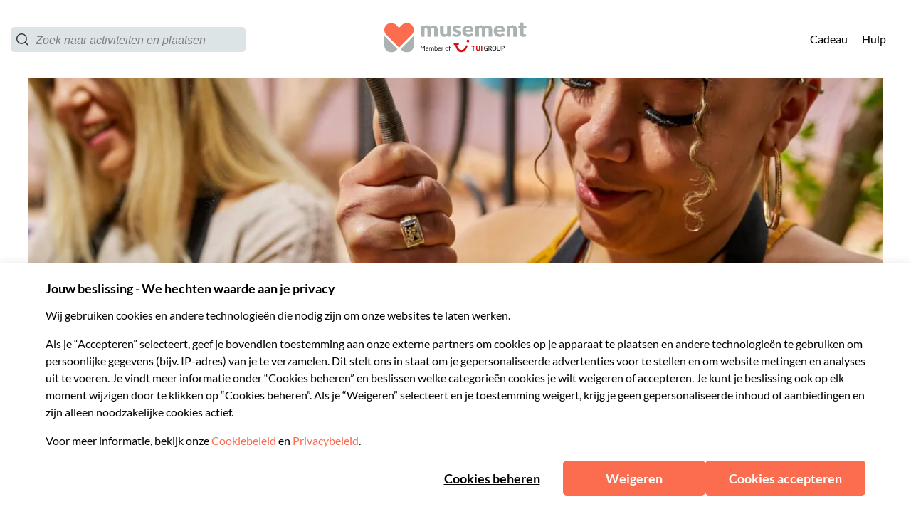

--- FILE ---
content_type: image/svg+xml
request_url: https://b2c-frontend-images.prod.musement.com/icons/facebook.svg
body_size: -135
content:
<?xml version="1.0" encoding="utf-8"?>
<svg xmlns="http://www.w3.org/2000/svg" viewBox="0 0 40 40">
  <defs>
    <style>.cls-1{fill:#527ebb;}.cls-2{fill:#fff;}</style>
  </defs>
  <title>facebook</title>
  <g id="Livello_2" data-name="Livello 2">
    <g id="Livello_4" data-name="Livello 4">
      <path class="cls-1" d="M20,40A20,20,0,1,0,0,20,20,20,0,0,0,20,40"/>
      <path class="cls-2" d="M15.18,16.61h2.07v-2a5.37,5.37,0,0,1,.67-3.1A3.68,3.68,0,0,1,21.12,10a13,13,0,0,1,3.71.37l-.52,3.06a7,7,0,0,0-1.67-.25c-.8,0-1.52.29-1.52,1.09v2.34h3.3l-.23,3H21.12V30H17.24V19.61H15.18Z"/>
    </g>
  </g>
</svg>